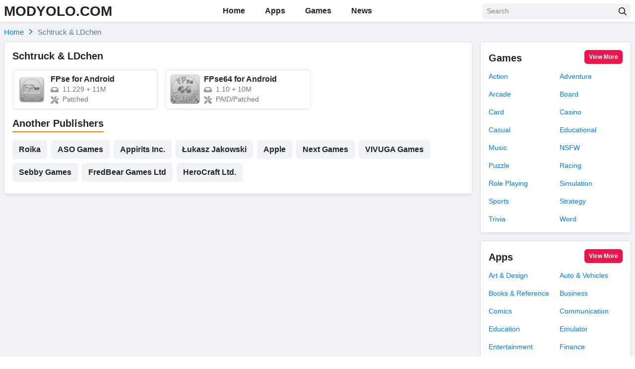

--- FILE ---
content_type: text/html; charset=UTF-8
request_url: https://modyolo.com/developer/schtruck-ldchen
body_size: 12968
content:
<!DOCTYPE html>
<html lang="en-US">
<head>
<meta charset="UTF-8">
<meta name="referrer" content="no-referrer-when-downgrade">
<meta name="viewport" content="width=device-width, initial-scale=1, user-scalable=no">
<link rel="profile" href="https://gmpg.org/xfn/11">
<link rel="shortcut icon" type="image/x-icon" href="<br />
<b>Warning</b>:  Trying to access array offset on false in <b>/var/www/public_html/modyolo/wp-content/themes/k/header.php</b> on line <b>16</b><br />
">
<meta name='robots' content='index, follow, max-image-preview:large, max-snippet:-1, max-video-preview:-1' />

	<!-- This site is optimized with the Yoast SEO plugin v20.0 - https://yoast.com/wordpress/plugins/seo/ -->
	<title>Available APKs and MODs forSchtruck &amp; LDchen - MODYOLO.COM</title>
	<meta name="description" content="Search for all premium apps and games mod off publisher Schtruck &amp; LDchen. Free download on MODYOLO" />
	<link rel="canonical" href="https://modyolo.com/developer/schtruck-ldchen" />
	<meta property="og:locale" content="en_US" />
	<meta property="og:type" content="article" />
	<meta property="og:title" content="Available APKs and MODs forSchtruck &amp; LDchen - MODYOLO.COM" />
	<meta property="og:description" content="Search for all premium apps and games mod off publisher Schtruck &amp; LDchen. Free download on MODYOLO" />
	<meta property="og:url" content="https://modyolo.com/developer/schtruck-ldchen" />
	<meta property="og:site_name" content="MODYOLO.COM" />
	<meta name="twitter:card" content="summary_large_image" />
	<script type="application/ld+json" class="yoast-schema-graph">{"@context":"https://schema.org","@graph":[{"@type":"CollectionPage","@id":"https://modyolo.com/developer/schtruck-ldchen","url":"https://modyolo.com/developer/schtruck-ldchen","name":"Available APKs and MODs forSchtruck &amp; LDchen - MODYOLO.COM","isPartOf":{"@id":"https://modyolo.com/#website"},"primaryImageOfPage":{"@id":"https://modyolo.com/developer/schtruck-ldchen#primaryimage"},"image":{"@id":"https://modyolo.com/developer/schtruck-ldchen#primaryimage"},"thumbnailUrl":"https://modyolo.com/wp-content/uploads/2021/12/fpse.png","description":"Search for all premium apps and games mod off publisher Schtruck &amp; LDchen. Free download on MODYOLO","breadcrumb":{"@id":"https://modyolo.com/developer/schtruck-ldchen#breadcrumb"},"inLanguage":"en-US"},{"@type":"ImageObject","inLanguage":"en-US","@id":"https://modyolo.com/developer/schtruck-ldchen#primaryimage","url":"https://modyolo.com/wp-content/uploads/2021/12/fpse.png","contentUrl":"https://modyolo.com/wp-content/uploads/2021/12/fpse.png","width":"360","height":"360"},{"@type":"BreadcrumbList","@id":"https://modyolo.com/developer/schtruck-ldchen#breadcrumb","itemListElement":[{"@type":"ListItem","position":1,"name":"Home","item":"https://modyolo.com/"},{"@type":"ListItem","position":2,"name":"Schtruck &amp; LDchen"}]},{"@type":"WebSite","@id":"https://modyolo.com/#website","url":"https://modyolo.com/","name":"MODYOLO.COM","description":"Android game mod apk, premium app free download","potentialAction":[{"@type":"SearchAction","target":{"@type":"EntryPoint","urlTemplate":"https://modyolo.com/?s={search_term_string}"},"query-input":"required name=search_term_string"}],"inLanguage":"en-US"}]}</script>
	<!-- / Yoast SEO plugin. -->



<link rel="alternate" type="application/rss+xml" title="MODYOLO.COM &raquo; Feed" href="https://modyolo.com/feed" />
<link rel="alternate" type="application/rss+xml" title="MODYOLO.COM &raquo; Comments Feed" href="https://modyolo.com/comments/feed" />
<link rel="alternate" type="application/rss+xml" title="MODYOLO.COM &raquo; Schtruck &amp; LDchen Publisher Feed" href="https://modyolo.com/developer/schtruck-ldchen/feed" />
<style type="text/css">
img.wp-smiley,
img.emoji {
	display: inline !important;
	border: none !important;
	box-shadow: none !important;
	height: 1em !important;
	width: 1em !important;
	margin: 0 0.07em !important;
	vertical-align: -0.1em !important;
	background: none !important;
	padding: 0 !important;
}
</style>
	<link rel='stylesheet' id='wp-block-library-css'  href='https://modyolo.com/wp-includes/css/dist/block-library/style.min.css?ver=6.0.11' type='text/css' media='all' />
<style id='global-styles-inline-css' type='text/css'>
body{--wp--preset--color--black: #000000;--wp--preset--color--cyan-bluish-gray: #abb8c3;--wp--preset--color--white: #ffffff;--wp--preset--color--pale-pink: #f78da7;--wp--preset--color--vivid-red: #cf2e2e;--wp--preset--color--luminous-vivid-orange: #ff6900;--wp--preset--color--luminous-vivid-amber: #fcb900;--wp--preset--color--light-green-cyan: #7bdcb5;--wp--preset--color--vivid-green-cyan: #00d084;--wp--preset--color--pale-cyan-blue: #8ed1fc;--wp--preset--color--vivid-cyan-blue: #0693e3;--wp--preset--color--vivid-purple: #9b51e0;--wp--preset--gradient--vivid-cyan-blue-to-vivid-purple: linear-gradient(135deg,rgba(6,147,227,1) 0%,rgb(155,81,224) 100%);--wp--preset--gradient--light-green-cyan-to-vivid-green-cyan: linear-gradient(135deg,rgb(122,220,180) 0%,rgb(0,208,130) 100%);--wp--preset--gradient--luminous-vivid-amber-to-luminous-vivid-orange: linear-gradient(135deg,rgba(252,185,0,1) 0%,rgba(255,105,0,1) 100%);--wp--preset--gradient--luminous-vivid-orange-to-vivid-red: linear-gradient(135deg,rgba(255,105,0,1) 0%,rgb(207,46,46) 100%);--wp--preset--gradient--very-light-gray-to-cyan-bluish-gray: linear-gradient(135deg,rgb(238,238,238) 0%,rgb(169,184,195) 100%);--wp--preset--gradient--cool-to-warm-spectrum: linear-gradient(135deg,rgb(74,234,220) 0%,rgb(151,120,209) 20%,rgb(207,42,186) 40%,rgb(238,44,130) 60%,rgb(251,105,98) 80%,rgb(254,248,76) 100%);--wp--preset--gradient--blush-light-purple: linear-gradient(135deg,rgb(255,206,236) 0%,rgb(152,150,240) 100%);--wp--preset--gradient--blush-bordeaux: linear-gradient(135deg,rgb(254,205,165) 0%,rgb(254,45,45) 50%,rgb(107,0,62) 100%);--wp--preset--gradient--luminous-dusk: linear-gradient(135deg,rgb(255,203,112) 0%,rgb(199,81,192) 50%,rgb(65,88,208) 100%);--wp--preset--gradient--pale-ocean: linear-gradient(135deg,rgb(255,245,203) 0%,rgb(182,227,212) 50%,rgb(51,167,181) 100%);--wp--preset--gradient--electric-grass: linear-gradient(135deg,rgb(202,248,128) 0%,rgb(113,206,126) 100%);--wp--preset--gradient--midnight: linear-gradient(135deg,rgb(2,3,129) 0%,rgb(40,116,252) 100%);--wp--preset--duotone--dark-grayscale: url('#wp-duotone-dark-grayscale');--wp--preset--duotone--grayscale: url('#wp-duotone-grayscale');--wp--preset--duotone--purple-yellow: url('#wp-duotone-purple-yellow');--wp--preset--duotone--blue-red: url('#wp-duotone-blue-red');--wp--preset--duotone--midnight: url('#wp-duotone-midnight');--wp--preset--duotone--magenta-yellow: url('#wp-duotone-magenta-yellow');--wp--preset--duotone--purple-green: url('#wp-duotone-purple-green');--wp--preset--duotone--blue-orange: url('#wp-duotone-blue-orange');--wp--preset--font-size--small: 13px;--wp--preset--font-size--medium: 20px;--wp--preset--font-size--large: 36px;--wp--preset--font-size--x-large: 42px;}.has-black-color{color: var(--wp--preset--color--black) !important;}.has-cyan-bluish-gray-color{color: var(--wp--preset--color--cyan-bluish-gray) !important;}.has-white-color{color: var(--wp--preset--color--white) !important;}.has-pale-pink-color{color: var(--wp--preset--color--pale-pink) !important;}.has-vivid-red-color{color: var(--wp--preset--color--vivid-red) !important;}.has-luminous-vivid-orange-color{color: var(--wp--preset--color--luminous-vivid-orange) !important;}.has-luminous-vivid-amber-color{color: var(--wp--preset--color--luminous-vivid-amber) !important;}.has-light-green-cyan-color{color: var(--wp--preset--color--light-green-cyan) !important;}.has-vivid-green-cyan-color{color: var(--wp--preset--color--vivid-green-cyan) !important;}.has-pale-cyan-blue-color{color: var(--wp--preset--color--pale-cyan-blue) !important;}.has-vivid-cyan-blue-color{color: var(--wp--preset--color--vivid-cyan-blue) !important;}.has-vivid-purple-color{color: var(--wp--preset--color--vivid-purple) !important;}.has-black-background-color{background-color: var(--wp--preset--color--black) !important;}.has-cyan-bluish-gray-background-color{background-color: var(--wp--preset--color--cyan-bluish-gray) !important;}.has-white-background-color{background-color: var(--wp--preset--color--white) !important;}.has-pale-pink-background-color{background-color: var(--wp--preset--color--pale-pink) !important;}.has-vivid-red-background-color{background-color: var(--wp--preset--color--vivid-red) !important;}.has-luminous-vivid-orange-background-color{background-color: var(--wp--preset--color--luminous-vivid-orange) !important;}.has-luminous-vivid-amber-background-color{background-color: var(--wp--preset--color--luminous-vivid-amber) !important;}.has-light-green-cyan-background-color{background-color: var(--wp--preset--color--light-green-cyan) !important;}.has-vivid-green-cyan-background-color{background-color: var(--wp--preset--color--vivid-green-cyan) !important;}.has-pale-cyan-blue-background-color{background-color: var(--wp--preset--color--pale-cyan-blue) !important;}.has-vivid-cyan-blue-background-color{background-color: var(--wp--preset--color--vivid-cyan-blue) !important;}.has-vivid-purple-background-color{background-color: var(--wp--preset--color--vivid-purple) !important;}.has-black-border-color{border-color: var(--wp--preset--color--black) !important;}.has-cyan-bluish-gray-border-color{border-color: var(--wp--preset--color--cyan-bluish-gray) !important;}.has-white-border-color{border-color: var(--wp--preset--color--white) !important;}.has-pale-pink-border-color{border-color: var(--wp--preset--color--pale-pink) !important;}.has-vivid-red-border-color{border-color: var(--wp--preset--color--vivid-red) !important;}.has-luminous-vivid-orange-border-color{border-color: var(--wp--preset--color--luminous-vivid-orange) !important;}.has-luminous-vivid-amber-border-color{border-color: var(--wp--preset--color--luminous-vivid-amber) !important;}.has-light-green-cyan-border-color{border-color: var(--wp--preset--color--light-green-cyan) !important;}.has-vivid-green-cyan-border-color{border-color: var(--wp--preset--color--vivid-green-cyan) !important;}.has-pale-cyan-blue-border-color{border-color: var(--wp--preset--color--pale-cyan-blue) !important;}.has-vivid-cyan-blue-border-color{border-color: var(--wp--preset--color--vivid-cyan-blue) !important;}.has-vivid-purple-border-color{border-color: var(--wp--preset--color--vivid-purple) !important;}.has-vivid-cyan-blue-to-vivid-purple-gradient-background{background: var(--wp--preset--gradient--vivid-cyan-blue-to-vivid-purple) !important;}.has-light-green-cyan-to-vivid-green-cyan-gradient-background{background: var(--wp--preset--gradient--light-green-cyan-to-vivid-green-cyan) !important;}.has-luminous-vivid-amber-to-luminous-vivid-orange-gradient-background{background: var(--wp--preset--gradient--luminous-vivid-amber-to-luminous-vivid-orange) !important;}.has-luminous-vivid-orange-to-vivid-red-gradient-background{background: var(--wp--preset--gradient--luminous-vivid-orange-to-vivid-red) !important;}.has-very-light-gray-to-cyan-bluish-gray-gradient-background{background: var(--wp--preset--gradient--very-light-gray-to-cyan-bluish-gray) !important;}.has-cool-to-warm-spectrum-gradient-background{background: var(--wp--preset--gradient--cool-to-warm-spectrum) !important;}.has-blush-light-purple-gradient-background{background: var(--wp--preset--gradient--blush-light-purple) !important;}.has-blush-bordeaux-gradient-background{background: var(--wp--preset--gradient--blush-bordeaux) !important;}.has-luminous-dusk-gradient-background{background: var(--wp--preset--gradient--luminous-dusk) !important;}.has-pale-ocean-gradient-background{background: var(--wp--preset--gradient--pale-ocean) !important;}.has-electric-grass-gradient-background{background: var(--wp--preset--gradient--electric-grass) !important;}.has-midnight-gradient-background{background: var(--wp--preset--gradient--midnight) !important;}.has-small-font-size{font-size: var(--wp--preset--font-size--small) !important;}.has-medium-font-size{font-size: var(--wp--preset--font-size--medium) !important;}.has-large-font-size{font-size: var(--wp--preset--font-size--large) !important;}.has-x-large-font-size{font-size: var(--wp--preset--font-size--x-large) !important;}
</style>
<link rel='stylesheet' id='k-bootstrap-css'  href='https://modyolo.com/wp-content/themes/k/css/bootstrap.min.css?ver=2.1' type='text/css' media='all' />
<link rel='stylesheet' id='k-style-css'  href='https://modyolo.com/wp-content/themes/k/style.css?ver=2.9' type='text/css' media='all' />
<script type='text/javascript' src='https://modyolo.com/wp-includes/js/jquery/jquery.min.js?ver=3.6.0' id='jquery-core-js'></script>
<script type='text/javascript' src='https://modyolo.com/wp-includes/js/jquery/jquery-migrate.min.js?ver=3.3.2' id='jquery-migrate-js'></script>
<link rel="https://api.w.org/" href="https://modyolo.com/wp-json/" /><link rel="alternate" type="application/json" href="https://modyolo.com/wp-json/wp/v2/developer/4479" /><link rel="EditURI" type="application/rsd+xml" title="RSD" href="https://modyolo.com/xmlrpc.php?rsd" />
<link rel="wlwmanifest" type="application/wlwmanifest+xml" href="https://modyolo.com/wp-includes/wlwmanifest.xml" /> 
<meta name="generator" content="WordPress 6.0.11" />
<link rel="icon" href="https://modyolo.com/wp-content/uploads/2021/09/modyolo-1-150x150.png" sizes="32x32" />
<link rel="icon" href="https://modyolo.com/wp-content/uploads/2021/09/modyolo-1.png" sizes="192x192" />
<link rel="apple-touch-icon" href="https://modyolo.com/wp-content/uploads/2021/09/modyolo-1.png" />
<meta name="msapplication-TileImage" content="https://modyolo.com/wp-content/uploads/2021/09/modyolo-1.png" />
		<style type="text/css" id="wp-custom-css">
			.col-small img {
    border-radius: 0.375rem;
		max-width: 276px;
}

@media only screen and (max-width: 800px)
{
.col-small img {
		max-height: 300px;
    width:100%;
}}		</style>
		



<!-- Global site tag (gtag.js) - Google Analytics -->
<script async src="https://www.googletagmanager.com/gtag/js?id=G-TXHGCVN0WV"></script>
<script>
  window.dataLayer = window.dataLayer || [];
  function gtag(){dataLayer.push(arguments);}
  gtag('js', new Date());

  gtag('config', 'G-TXHGCVN0WV');
</script>

<!-- Yandex.Metrika counter -->
<script type="text/javascript" >
   (function(m,e,t,r,i,k,a){m[i]=m[i]||function(){(m[i].a=m[i].a||[]).push(arguments)};
   m[i].l=1*new Date();
   for (var j = 0; j < document.scripts.length; j++) {if (document.scripts[j].src === r) { return; }}
   k=e.createElement(t),a=e.getElementsByTagName(t)[0],k.async=1,k.src=r,a.parentNode.insertBefore(k,a)})
   (window, document, "script", "https://mc.yandex.ru/metrika/tag.js", "ym");

   ym(92260240, "init", {
        clickmap:true,
        trackLinks:true,
        accurateTrackBounce:true
   });
</script>
<!-- /Yandex.Metrika counter --><script async data-cfasync="false" src="https://cdn.adschill.com/v2/unit/pt.js" type="text/javascript"></script>
</head>

<body class="archive tax-developer term-schtruck-ldchen term-4479" >
<div id="page" class="bg-light site">
	<a class="skip-link sr-only" href="#content">Skip to content</a>

    <header id="masthead" class="bg-white shadow-sm fixed-top site-header">
		<div class="container d-flex align-items-center">
			<button class="bg-transparent border-0 d-lg-none px-0 mr-2 site-nav-toggler" style="padding-top: 0.625rem; padding-bottom: 0.625rem;" type="button">
				<svg class="svg-5" xmlns="http://www.w3.org/2000/svg" viewBox="0 0 448 512"><path d="M436 124H12c-6.627 0-12-5.373-12-12V80c0-6.627 5.373-12 12-12h424c6.627 0 12 5.373 12 12v32c0 6.627-5.373 12-12 12zm0 160H12c-6.627 0-12-5.373-12-12v-32c0-6.627 5.373-12 12-12h424c6.627 0 12 5.373 12 12v32c0 6.627-5.373 12-12 12zm0 160H12c-6.627 0-12-5.373-12-12v-32c0-6.627 5.373-12 12-12h424c6.627 0 12 5.373 12 12v32c0 6.627-5.373 12-12 12z"/></svg>
			</button>

            				<h2 class="h3 font-weight-semibold mb-0 mr-2 mr-lg-0 site-logo">
					<a class="text-body" href="https://modyolo.com/" rel="home">
						MODYOLO.COM					</a>
				</h2>
			
			<nav class="mx-auto site-nav">
				<div class="d-flex d-lg-none justify-content-end">
					<button class="bg-transparent border-0 py-1 px-2 site-nav-closer" type="button">
						<svg class="svg-5" xmlns="http://www.w3.org/2000/svg" viewBox="0 0 320 512"><path d="M193.94 256L296.5 153.44l21.15-21.15c3.12-3.12 3.12-8.19 0-11.31l-22.63-22.63c-3.12-3.12-8.19-3.12-11.31 0L160 222.06 36.29 98.34c-3.12-3.12-8.19-3.12-11.31 0L2.34 120.97c-3.12 3.12-3.12 8.19 0 11.31L126.06 256 2.34 379.71c-3.12 3.12-3.12 8.19 0 11.31l22.63 22.63c3.12 3.12 8.19 3.12 11.31 0L160 289.94 262.56 392.5l21.15 21.15c3.12 3.12 8.19 3.12 11.31 0l22.63-22.63c3.12-3.12 3.12-8.19 0-11.31L193.94 256z"/></svg>
					</button>
				</div>

				<ul id="menu-site-navigation" class="menu"><li id="menu-item-4041" class="menu-item menu-item-type-post_type menu-item-object-page menu-item-home menu-item-4041"><a href="https://modyolo.com/">Home</a></li>
<li id="menu-item-3556" class="menu-item menu-item-type-taxonomy menu-item-object-category menu-item-3556"><a href="https://modyolo.com/apps">Apps</a></li>
<li id="menu-item-3557" class="menu-item menu-item-type-taxonomy menu-item-object-category menu-item-3557"><a href="https://modyolo.com/games">Games</a></li>
<li id="menu-item-3566" class="menu-item menu-item-type-taxonomy menu-item-object-tip_cat menu-item-3566"><a href="https://modyolo.com/news">News</a></li>
</ul>
			</nav>

			<div class="ml-auto ml-lg-0 mw-100" style="width: 300px;"><form class="form-search" method="GET" action="https://modyolo.com">
	<div class="input-group">
		<input class="form-control form-control-sm" type="text" name="s" placeholder="Search">
		<div class="input-group-append">
			<button class="btn btn-light btn-sm" type="submit">
				<svg class="svg-6" xmlns="http://www.w3.org/2000/svg" viewBox="0 0 512 512"><path d="M508.5 468.9L387.1 347.5c-2.3-2.3-5.3-3.5-8.5-3.5h-13.2c31.5-36.5 50.6-84 50.6-136C416 93.1 322.9 0 208 0S0 93.1 0 208s93.1 208 208 208c52 0 99.5-19.1 136-50.6v13.2c0 3.2 1.3 6.2 3.5 8.5l121.4 121.4c4.7 4.7 12.3 4.7 17 0l22.6-22.6c4.7-4.7 4.7-12.3 0-17zM208 368c-88.4 0-160-71.6-160-160S119.6 48 208 48s160 71.6 160 160-71.6 160-160 160z"/></svg>
			</button>
		</div>
	</div>
</form></div>
		</div>
	</header><!-- .site-header -->
	<div id="content" class="site-content">
					<div class="py-2">
				<div class="container">
						   
	<ul id="breadcrumb" class="breadcrumb" itemscope itemtype="https://schema.org/BreadcrumbList" itemid="https://modyolo.com/developer/schtruck-ldchen#breadcrumb">           
        <li class="breadcrumb-item home" itemprop="itemListElement" itemscope itemtype="https://schema.org/ListItem">
            <a href="https://modyolo.com" title="Home" itemprop="item" itemscope itemtype="https://schema.org/WebPage" itemid="https://modyolo.com">
                <span itemprop="name">Home</span>        
            </a>
            <meta itemprop="position" content="1" />
        </li>
          
		            <li class="breadcrumb-item active" itemprop="itemListElement" itemscope itemtype="https://schema.org/ListItem">
                <span itemprop="name">
                    Schtruck &amp; LDchen   
                </span>
                <meta itemprop="position" content="2" />         
            </li>
        	</ul>
					</div>
			</div>
		
		
			<!-- <script data-cfasync="false" async type="text/javascript" src="//ur.versinehopper.com/r3e72g1wtNj/53628"></script> -->
			<script data-cfasync="false" async type="text/javascript" src="//le.medakasreglaze.com/r8a1zgJ7Po00/53628"></script>
		
		<div class="container">
	<div class="row">
		<main id="primary" class="col-12 col-lg-9 content-area">
			<section class="bg-white border rounded shadow-sm pt-3 px-2 px-md-3 mb-3">
				
				<h1 class="h5 font-weight-semibold mb-3">
					Schtruck &amp; LDchen		
				</h1>

				
									<div class="row">	
						<div class="col-12 col-md-6 col-xl-4 mb-3">
	<a class="text-body border rounded overflow-hidden d-block h-100 position-relative archive-post" href="https://modyolo.com/fpse.html" title="FPse for Android">
		<div class="d-flex" style="padding: 0.5rem;">
			<div class="flex-shrink-0 mr-2" style="width: 3.75rem;">
				<img width="96" height="96" src="https://modyolo.com/wp-content/uploads/2021/12/fpse-150x150.png" class="rounded-lg wp-post-image" alt="" srcset="https://modyolo.com/wp-content/uploads/2021/12/fpse-150x150.png 150w, https://modyolo.com/wp-content/uploads/2021/12/fpse.png 360w" sizes="(max-width: 96px) 100vw, 96px" />			</div>
			<div style="min-width: 0;">
				<h3 class="h6 font-weight-semibold text-truncate w-100" style="margin-bottom: 2px;">
					FPse for Android		
				</h3>

									<div class="small text-truncate text-muted">
						<svg class="svg-6 svg-muted mr-1" xmlns="http://www.w3.org/2000/svg" viewBox="0 0 576 512"><path d="M567.938 243.908L462.25 85.374A48.003 48.003 0 0 0 422.311 64H153.689a48 48 0 0 0-39.938 21.374L8.062 243.908A47.994 47.994 0 0 0 0 270.533V400c0 26.51 21.49 48 48 48h480c26.51 0 48-21.49 48-48V270.533a47.994 47.994 0 0 0-8.062-26.625zM162.252 128h251.497l85.333 128H376l-32 64H232l-32-64H76.918l85.334-128z"></path></svg>
						<span class="align-middle">11.229</span>

													<span class="align-middle"> + </span>
							<span class="align-middle">11M</span>
											</div>
				
									<div class="small text-truncate text-muted">
						<svg class="svg-6 svg-muted mr-1" xmlns="http://www.w3.org/2000/svg" viewBox="0 0 512 512"><path d="M501.1 395.7L384 278.6c-23.1-23.1-57.6-27.6-85.4-13.9L192 158.1V96L64 0 0 64l96 128h62.1l106.6 106.6c-13.6 27.8-9.2 62.3 13.9 85.4l117.1 117.1c14.6 14.6 38.2 14.6 52.7 0l52.7-52.7c14.5-14.6 14.5-38.2 0-52.7zM331.7 225c28.3 0 54.9 11 74.9 31l19.4 19.4c15.8-6.9 30.8-16.5 43.8-29.5 37.1-37.1 49.7-89.3 37.9-136.7-2.2-9-13.5-12.1-20.1-5.5l-74.4 74.4-67.9-11.3L334 98.9l74.4-74.4c6.6-6.6 3.4-17.9-5.7-20.2-47.4-11.7-99.6.9-136.6 37.9-28.5 28.5-41.9 66.1-41.2 103.6l82.1 82.1c8.1-1.9 16.5-2.9 24.7-2.9zm-103.9 82l-56.7-56.7L18.7 402.8c-25 25-25 65.5 0 90.5s65.5 25 90.5 0l123.6-123.6c-7.6-19.9-9.9-41.6-5-62.7zM64 472c-13.2 0-24-10.8-24-24 0-13.3 10.7-24 24-24s24 10.7 24 24c0 13.2-10.7 24-24 24z"></path></svg>
						<span class="align-middle"> Patched</span>
					</div>
							</div>
		</div>
	</a>
</div><div class="col-12 col-md-6 col-xl-4 mb-3">
	<a class="text-body border rounded overflow-hidden d-block h-100 position-relative archive-post" href="https://modyolo.com/fpse64-for-android.html" title="FPse64 for Android">
		<div class="d-flex" style="padding: 0.5rem;">
			<div class="flex-shrink-0 mr-2" style="width: 3.75rem;">
				<img width="96" height="96" src="https://modyolo.com/wp-content/uploads/2022/05/fpse64-for-android-apk-150x150.png" class="rounded-lg wp-post-image" alt="" loading="lazy" srcset="https://modyolo.com/wp-content/uploads/2022/05/fpse64-for-android-apk-150x150.png 150w, https://modyolo.com/wp-content/uploads/2022/05/fpse64-for-android-apk.png 360w" sizes="(max-width: 96px) 100vw, 96px" />			</div>
			<div style="min-width: 0;">
				<h3 class="h6 font-weight-semibold text-truncate w-100" style="margin-bottom: 2px;">
					FPse64 for Android		
				</h3>

									<div class="small text-truncate text-muted">
						<svg class="svg-6 svg-muted mr-1" xmlns="http://www.w3.org/2000/svg" viewBox="0 0 576 512"><path d="M567.938 243.908L462.25 85.374A48.003 48.003 0 0 0 422.311 64H153.689a48 48 0 0 0-39.938 21.374L8.062 243.908A47.994 47.994 0 0 0 0 270.533V400c0 26.51 21.49 48 48 48h480c26.51 0 48-21.49 48-48V270.533a47.994 47.994 0 0 0-8.062-26.625zM162.252 128h251.497l85.333 128H376l-32 64H232l-32-64H76.918l85.334-128z"></path></svg>
						<span class="align-middle">1.10</span>

													<span class="align-middle"> + </span>
							<span class="align-middle">10M</span>
											</div>
				
									<div class="small text-truncate text-muted">
						<svg class="svg-6 svg-muted mr-1" xmlns="http://www.w3.org/2000/svg" viewBox="0 0 512 512"><path d="M501.1 395.7L384 278.6c-23.1-23.1-57.6-27.6-85.4-13.9L192 158.1V96L64 0 0 64l96 128h62.1l106.6 106.6c-13.6 27.8-9.2 62.3 13.9 85.4l117.1 117.1c14.6 14.6 38.2 14.6 52.7 0l52.7-52.7c14.5-14.6 14.5-38.2 0-52.7zM331.7 225c28.3 0 54.9 11 74.9 31l19.4 19.4c15.8-6.9 30.8-16.5 43.8-29.5 37.1-37.1 49.7-89.3 37.9-136.7-2.2-9-13.5-12.1-20.1-5.5l-74.4 74.4-67.9-11.3L334 98.9l74.4-74.4c6.6-6.6 3.4-17.9-5.7-20.2-47.4-11.7-99.6.9-136.6 37.9-28.5 28.5-41.9 66.1-41.2 103.6l82.1 82.1c8.1-1.9 16.5-2.9 24.7-2.9zm-103.9 82l-56.7-56.7L18.7 402.8c-25 25-25 65.5 0 90.5s65.5 25 90.5 0l123.6-123.6c-7.6-19.9-9.9-41.6-5-62.7zM64 472c-13.2 0-24-10.8-24-24 0-13.3 10.7-24 24-24s24 10.7 24 24c0 13.2-10.7 24-24 24z"></path></svg>
						<span class="align-middle"> PAID/Patched</span>
					</div>
							</div>
		</div>
	</a>
</div>					</div>
				
										<section class="mb-3">
							<h2 class="h5 font-weight-semibold mb-3">
								<span class="border-bottom-2 border-secondary d-inline-block pb-1">
									Another Publishers								</span>
							</h2>
							<div class="d-flex flex-wrap">
																	<a class="btn btn-light mr-2 mb-2" href="https://modyolo.com/developer/roika">Roika</a>
																	<a class="btn btn-light mr-2 mb-2" href="https://modyolo.com/developer/aso-games">ASO Games</a>
																	<a class="btn btn-light mr-2 mb-2" href="https://modyolo.com/developer/appirits-inc">Appirits Inc.</a>
																	<a class="btn btn-light mr-2 mb-2" href="https://modyolo.com/developer/lukasz-jakowski">Łukasz Jakowski</a>
																	<a class="btn btn-light mr-2 mb-2" href="https://modyolo.com/developer/apple">Apple</a>
																	<a class="btn btn-light mr-2 mb-2" href="https://modyolo.com/developer/next-games">Next Games</a>
																	<a class="btn btn-light mr-2 mb-2" href="https://modyolo.com/developer/vivuga-games">VIVUGA Games</a>
																	<a class="btn btn-light mr-2 mb-2" href="https://modyolo.com/developer/sebby-games">Sebby Games</a>
																	<a class="btn btn-light mr-2 mb-2" href="https://modyolo.com/developer/fredbear-games-ltd">FredBear Games Ltd</a>
																	<a class="btn btn-light mr-2 mb-2" href="https://modyolo.com/developer/herocraft-ltd">HeroCraft Ltd.</a>
															</div>
						</section>
					
				
			</section>
		</main>

		<aside id="secondary" class="col-12 col-lg-3 widget-area">
					<section class="bg-white border rounded shadow-sm pt-3 px-2 px-md-3 mb-3">
					<header class="d-flex align-items-end mb-3">
						<h2 class="h5 font-weight-semibold mb-0">
							<a class="text-body" href="https://modyolo.com/games">
								Games			
							</a>
						</h2>
						<a class="btn btn-primary btn-sm ml-auto" href="https://modyolo.com/games">View More</a>
					</header>
					<div class="row">
													<div class="col-6 mb-3">
								<a class="small text-truncate d-block" href="https://modyolo.com/games/action" title="Action">
									Action								</a>
							</div>
													<div class="col-6 mb-3">
								<a class="small text-truncate d-block" href="https://modyolo.com/games/adventure" title="Adventure">
									Adventure								</a>
							</div>
													<div class="col-6 mb-3">
								<a class="small text-truncate d-block" href="https://modyolo.com/games/arcade" title="Arcade">
									Arcade								</a>
							</div>
													<div class="col-6 mb-3">
								<a class="small text-truncate d-block" href="https://modyolo.com/games/board" title="Board">
									Board								</a>
							</div>
													<div class="col-6 mb-3">
								<a class="small text-truncate d-block" href="https://modyolo.com/games/card" title="Card">
									Card								</a>
							</div>
													<div class="col-6 mb-3">
								<a class="small text-truncate d-block" href="https://modyolo.com/games/casino" title="Casino">
									Casino								</a>
							</div>
													<div class="col-6 mb-3">
								<a class="small text-truncate d-block" href="https://modyolo.com/games/casual" title="Casual">
									Casual								</a>
							</div>
													<div class="col-6 mb-3">
								<a class="small text-truncate d-block" href="https://modyolo.com/games/educational" title="Educational">
									Educational								</a>
							</div>
													<div class="col-6 mb-3">
								<a class="small text-truncate d-block" href="https://modyolo.com/games/music-games" title="Music">
									Music								</a>
							</div>
													<div class="col-6 mb-3">
								<a class="small text-truncate d-block" href="https://modyolo.com/games/nsfw" title="NSFW">
									NSFW								</a>
							</div>
													<div class="col-6 mb-3">
								<a class="small text-truncate d-block" href="https://modyolo.com/games/puzzle" title="Puzzle">
									Puzzle								</a>
							</div>
													<div class="col-6 mb-3">
								<a class="small text-truncate d-block" href="https://modyolo.com/games/racing" title="Racing">
									Racing								</a>
							</div>
													<div class="col-6 mb-3">
								<a class="small text-truncate d-block" href="https://modyolo.com/games/role-playing" title="Role Playing">
									Role Playing								</a>
							</div>
													<div class="col-6 mb-3">
								<a class="small text-truncate d-block" href="https://modyolo.com/games/simulation" title="Simulation">
									Simulation								</a>
							</div>
													<div class="col-6 mb-3">
								<a class="small text-truncate d-block" href="https://modyolo.com/games/sports" title="Sports">
									Sports								</a>
							</div>
													<div class="col-6 mb-3">
								<a class="small text-truncate d-block" href="https://modyolo.com/games/strategy" title="Strategy">
									Strategy								</a>
							</div>
													<div class="col-6 mb-3">
								<a class="small text-truncate d-block" href="https://modyolo.com/games/trivia" title="Trivia">
									Trivia								</a>
							</div>
													<div class="col-6 mb-3">
								<a class="small text-truncate d-block" href="https://modyolo.com/games/word" title="Word">
									Word								</a>
							</div>
											</div>
				</section>
							<section class="bg-white border rounded shadow-sm pt-3 px-2 px-md-3 mb-3">
					<header class="d-flex align-items-end mb-3">
						<h2 class="h5 font-weight-semibold mb-0">
							<a class="text-body" href="https://modyolo.com/apps">
								Apps			
							</a>
						</h2>
						<a class="btn btn-primary btn-sm ml-auto" href="https://modyolo.com/apps">View More</a>
					</header>
					<div class="row">
													<div class="col-6 mb-3">
								<a class="small text-truncate d-block" href="https://modyolo.com/apps/art-design" title="Art &amp; Design">
									Art &amp; Design								</a>
							</div>
													<div class="col-6 mb-3">
								<a class="small text-truncate d-block" href="https://modyolo.com/apps/auto-vehicles" title="Auto &amp; Vehicles">
									Auto &amp; Vehicles								</a>
							</div>
													<div class="col-6 mb-3">
								<a class="small text-truncate d-block" href="https://modyolo.com/apps/books-reference" title="Books &amp; Reference">
									Books &amp; Reference								</a>
							</div>
													<div class="col-6 mb-3">
								<a class="small text-truncate d-block" href="https://modyolo.com/apps/business" title="Business">
									Business								</a>
							</div>
													<div class="col-6 mb-3">
								<a class="small text-truncate d-block" href="https://modyolo.com/apps/comics" title="Comics">
									Comics								</a>
							</div>
													<div class="col-6 mb-3">
								<a class="small text-truncate d-block" href="https://modyolo.com/apps/communication" title="Communication">
									Communication								</a>
							</div>
													<div class="col-6 mb-3">
								<a class="small text-truncate d-block" href="https://modyolo.com/apps/education" title="Education">
									Education								</a>
							</div>
													<div class="col-6 mb-3">
								<a class="small text-truncate d-block" href="https://modyolo.com/apps/emulator" title="Emulator">
									Emulator								</a>
							</div>
													<div class="col-6 mb-3">
								<a class="small text-truncate d-block" href="https://modyolo.com/apps/entertainment" title="Entertainment">
									Entertainment								</a>
							</div>
													<div class="col-6 mb-3">
								<a class="small text-truncate d-block" href="https://modyolo.com/apps/finance" title="Finance">
									Finance								</a>
							</div>
													<div class="col-6 mb-3">
								<a class="small text-truncate d-block" href="https://modyolo.com/apps/health-fitness" title="Health &amp; Fitness">
									Health &amp; Fitness								</a>
							</div>
													<div class="col-6 mb-3">
								<a class="small text-truncate d-block" href="https://modyolo.com/apps/lifestyle" title="Lifestyle">
									Lifestyle								</a>
							</div>
													<div class="col-6 mb-3">
								<a class="small text-truncate d-block" href="https://modyolo.com/apps/maps-navigation" title="Maps &amp; Navigation">
									Maps &amp; Navigation								</a>
							</div>
													<div class="col-6 mb-3">
								<a class="small text-truncate d-block" href="https://modyolo.com/apps/medical" title="Medical">
									Medical								</a>
							</div>
													<div class="col-6 mb-3">
								<a class="small text-truncate d-block" href="https://modyolo.com/apps/music" title="Music">
									Music								</a>
							</div>
													<div class="col-6 mb-3">
								<a class="small text-truncate d-block" href="https://modyolo.com/apps/music-audio" title="Music &amp; Audio">
									Music &amp; Audio								</a>
							</div>
													<div class="col-6 mb-3">
								<a class="small text-truncate d-block" href="https://modyolo.com/apps/news-magazines" title="News &amp; Magazines">
									News &amp; Magazines								</a>
							</div>
													<div class="col-6 mb-3">
								<a class="small text-truncate d-block" href="https://modyolo.com/apps/parenting-apps" title="Parenting">
									Parenting								</a>
							</div>
													<div class="col-6 mb-3">
								<a class="small text-truncate d-block" href="https://modyolo.com/apps/personalization" title="Personalization">
									Personalization								</a>
							</div>
													<div class="col-6 mb-3">
								<a class="small text-truncate d-block" href="https://modyolo.com/apps/photography" title="Photography">
									Photography								</a>
							</div>
													<div class="col-6 mb-3">
								<a class="small text-truncate d-block" href="https://modyolo.com/apps/productivity" title="Productivity">
									Productivity								</a>
							</div>
													<div class="col-6 mb-3">
								<a class="small text-truncate d-block" href="https://modyolo.com/apps/shopping" title="Shopping">
									Shopping								</a>
							</div>
													<div class="col-6 mb-3">
								<a class="small text-truncate d-block" href="https://modyolo.com/apps/social" title="Social">
									Social								</a>
							</div>
													<div class="col-6 mb-3">
								<a class="small text-truncate d-block" href="https://modyolo.com/apps/sport" title="Sport">
									Sport								</a>
							</div>
													<div class="col-6 mb-3">
								<a class="small text-truncate d-block" href="https://modyolo.com/apps/tools" title="Tools">
									Tools								</a>
							</div>
													<div class="col-6 mb-3">
								<a class="small text-truncate d-block" href="https://modyolo.com/apps/travel-local" title="Travel &amp; Local">
									Travel &amp; Local								</a>
							</div>
													<div class="col-6 mb-3">
								<a class="small text-truncate d-block" href="https://modyolo.com/apps/video-players-editors" title="Video Players &amp; Editors">
									Video Players &amp; Editors								</a>
							</div>
													<div class="col-6 mb-3">
								<a class="small text-truncate d-block" href="https://modyolo.com/apps/weather" title="Weather">
									Weather								</a>
							</div>
											</div>
				</section>
			
	</aside>
	</div>
</div>
		
	</div><!-- .site-content -->
	
	<footer id="colophon" class="bg-white border-top pt-4 site-footer">
		<div class="container">
			<div class="row">
				<div class="col-12 col-md-6">
											<section class="mb-4">
							<h4 class="h5 font-weight-semibold mb-3">
								<svg class="mr-1 svg-5" xmlns="http://www.w3.org/2000/svg" viewBox="0 0 512 512"><path d="M67.508 468.467c-58.005-58.013-58.016-151.92 0-209.943l225.011-225.04c44.643-44.645 117.279-44.645 161.92 0 44.743 44.749 44.753 117.186 0 161.944l-189.465 189.49c-31.41 31.413-82.518 31.412-113.926.001-31.479-31.482-31.49-82.453 0-113.944L311.51 110.491c4.687-4.687 12.286-4.687 16.972 0l16.967 16.971c4.685 4.686 4.685 12.283 0 16.969L184.983 304.917c-12.724 12.724-12.73 33.328 0 46.058 12.696 12.697 33.356 12.699 46.054-.001l189.465-189.489c25.987-25.989 25.994-68.06.001-94.056-25.931-25.934-68.119-25.932-94.049 0l-225.01 225.039c-39.249 39.252-39.258 102.795-.001 142.057 39.285 39.29 102.885 39.287 142.162-.028A739446.174 739446.174 0 0 1 439.497 238.49c4.686-4.687 12.282-4.684 16.969.004l16.967 16.971c4.685 4.686 4.689 12.279.004 16.965a755654.128 755654.128 0 0 0-195.881 195.996c-58.034 58.092-152.004 58.093-210.048.041z"/></svg>
								<span class="align-middle">
									Useful Sections								</span>
							</h4>

							<ul id="menu-useful-sections" class="nav menu"><li id="menu-item-3770" class="menu-item menu-item-type-post_type menu-item-object-page menu-item-home menu-item-3770"><a href="https://modyolo.com/">Home</a></li>
<li id="menu-item-3772" class="menu-item menu-item-type-taxonomy menu-item-object-category menu-item-3772"><a href="https://modyolo.com/games">Games</a></li>
<li id="menu-item-3771" class="menu-item menu-item-type-taxonomy menu-item-object-category menu-item-3771"><a href="https://modyolo.com/apps">Apps</a></li>
<li id="menu-item-150979" class="menu-item menu-item-type-post_type menu-item-object-page menu-item-150979"><a href="https://modyolo.com/request-app">Request</a></li>
<li id="menu-item-150978" class="menu-item menu-item-type-post_type menu-item-object-page menu-item-150978"><a href="https://modyolo.com/report">Report</a></li>
</ul>						</section>
									</div>
				<div class="col-12 col-md-6">
											<section class="mb-4">
							<h4 class="h5 font-weight-semibold mb-3">
								<svg class="mr-1 svg-5" xmlns="http://www.w3.org/2000/svg" viewBox="0 0 512 512"><path d="M256 8C119.043 8 8 119.083 8 256c0 136.997 111.043 248 248 248s248-111.003 248-248C504 119.083 392.957 8 256 8zm0 448c-110.532 0-200-89.431-200-200 0-110.495 89.472-200 200-200 110.491 0 200 89.471 200 200 0 110.53-89.431 200-200 200zm0-338c23.196 0 42 18.804 42 42s-18.804 42-42 42-42-18.804-42-42 18.804-42 42-42zm56 254c0 6.627-5.373 12-12 12h-88c-6.627 0-12-5.373-12-12v-24c0-6.627 5.373-12 12-12h12v-64h-12c-6.627 0-12-5.373-12-12v-24c0-6.627 5.373-12 12-12h64c6.627 0 12 5.373 12 12v100h12c6.627 0 12 5.373 12 12v24z"/></svg>
								<span class="align-middle">
									About Us								</span>
							</h4>

							<ul id="menu-about-us" class="nav menu"><li id="menu-item-36964" class="menu-item menu-item-type-custom menu-item-object-custom menu-item-36964"><a href="https://modyolo.com/about-us">About MODYOLO Team?</a></li>
<li id="menu-item-38689" class="menu-item menu-item-type-post_type menu-item-object-page menu-item-38689"><a href="https://modyolo.com/contact">Contact</a></li>
<li id="menu-item-421895" class="menu-item menu-item-type-custom menu-item-object-custom menu-item-421895"><a href="https://modhubs.com/">Modhubs</a></li>
<li id="menu-item-421897" class="menu-item menu-item-type-custom menu-item-object-custom menu-item-421897"><a href="https://tikvideo.download/">TikTok Video Downloader</a></li>
</ul>						</section>
									</div>
			</div>

							<div class="d-flex align-items-center justify-content-center mb-4 socials">
					<span class="border-top d-block flex-grow-1 mr-3"></span>
					
											<a href="https://t.me/modyolo_official" target="_blank" rel="nofollow">
							<svg width="20px" height="20px" xmlns="http://www.w3.org/2000/svg" viewBox="0 0 448 512"><path d="M446.7 98.6l-67.6 318.8c-5.1 22.5-18.4 28.1-37.3 17.5l-103-75.9-49.7 47.8c-5.5 5.5-10.1 10.1-20.7 10.1l7.4-104.9 190.9-172.5c8.3-7.4-1.8-11.5-12.9-4.1L117.8 284 16.2 252.2c-22.1-6.9-22.5-22.1 4.6-32.7L418.2 66.4c18.4-6.9 34.5 4.1 28.5 32.2z"/></svg>						</a>
											<a href="https://www.facebook.com/modyolocom/" target="_blank" rel="nofollow">
							<svg width="20px" height="20px" xmlns="http://www.w3.org/2000/svg" viewBox="0 0 320 512"><path d="M279.14 288l14.22-92.66h-88.91v-60.13c0-25.35 12.42-50.06 52.24-50.06h40.42V6.26S260.43 0 225.36 0c-73.22 0-121.08 44.38-121.08 124.72v70.62H22.89V288h81.39v224h100.17V288z"/></svg>						</a>
											<a href="https://www.pinterest.com/modyolo_com" target="_blank" rel="nofollow">
							<svg width="20px" height="20px" xmlns="http://www.w3.org/2000/svg" viewBox="0 0 384 512"><path d="M204 6.5C101.4 6.5 0 74.9 0 185.6 0 256 39.6 296 63.6 296c9.9 0 15.6-27.6 15.6-35.4 0-9.3-23.7-29.1-23.7-67.8 0-80.4 61.2-137.4 140.4-137.4 68.1 0 118.5 38.7 118.5 109.8 0 53.1-21.3 152.7-90.3 152.7-24.9 0-46.2-18-46.2-43.8 0-37.8 26.4-74.4 26.4-113.4 0-66.2-93.9-54.2-93.9 25.8 0 16.8 2.1 35.4 9.6 50.7-13.8 59.4-42 147.9-42 209.1 0 18.9 2.7 37.5 4.5 56.4 3.4 3.8 1.7 3.4 6.9 1.5 50.4-69 48.6-82.5 71.4-172.8 12.3 23.4 44.1 36 69.3 36 106.2 0 153.9-103.5 153.9-196.8C384 71.3 298.2 6.5 204 6.5z"/></svg>						</a>
											<a href="https://www.instagram.com/modyolo/" target="_blank" rel="nofollow">
							<svg width="20px" height="20px" xmlns="http://www.w3.org/2000/svg" viewBox="0 0 448 512"><path d="M224.1 141c-63.6 0-114.9 51.3-114.9 114.9s51.3 114.9 114.9 114.9S339 319.5 339 255.9 287.7 141 224.1 141zm0 189.6c-41.1 0-74.7-33.5-74.7-74.7s33.5-74.7 74.7-74.7 74.7 33.5 74.7 74.7-33.6 74.7-74.7 74.7zm146.4-194.3c0 14.9-12 26.8-26.8 26.8-14.9 0-26.8-12-26.8-26.8s12-26.8 26.8-26.8 26.8 12 26.8 26.8zm76.1 27.2c-1.7-35.9-9.9-67.7-36.2-93.9-26.2-26.2-58-34.4-93.9-36.2-37-2.1-147.9-2.1-184.9 0-35.8 1.7-67.6 9.9-93.9 36.1s-34.4 58-36.2 93.9c-2.1 37-2.1 147.9 0 184.9 1.7 35.9 9.9 67.7 36.2 93.9s58 34.4 93.9 36.2c37 2.1 147.9 2.1 184.9 0 35.9-1.7 67.7-9.9 93.9-36.2 26.2-26.2 34.4-58 36.2-93.9 2.1-37 2.1-147.8 0-184.8zM398.8 388c-7.8 19.6-22.9 34.7-42.6 42.6-29.5 11.7-99.5 9-132.1 9s-102.7 2.6-132.1-9c-19.6-7.8-34.7-22.9-42.6-42.6-11.7-29.5-9-99.5-9-132.1s-2.6-102.7 9-132.1c7.8-19.6 22.9-34.7 42.6-42.6 29.5-11.7 99.5-9 132.1-9s102.7-2.6 132.1 9c19.6 7.8 34.7 22.9 42.6 42.6 11.7 29.5 9 99.5 9 132.1s2.7 102.7-9 132.1z"/></svg>						</a>
											<a href="https://twitter.com/modyolo_com" target="_blank" rel="nofollow">
							<svg width="20px" height="20px" xmlns="http://www.w3.org/2000/svg" viewBox="0 0 320 512"><path d="M309.8 480.3c-13.6 14.5-50 31.7-97.4 31.7-120.8 0-147-88.8-147-140.6v-144H17.9c-5.5 0-10-4.5-10-10v-68c0-7.2 4.5-13.6 11.3-16 62-21.8 81.5-76 84.3-117.1.8-11 6.5-16.3 16.1-16.3h70.9c5.5 0 10 4.5 10 10v115.2h83c5.5 0 10 4.4 10 9.9v81.7c0 5.5-4.5 10-10 10h-83.4V360c0 34.2 23.7 53.6 68 35.8 4.8-1.9 9-3.2 12.7-2.2 3.5.9 5.8 3.4 7.4 7.9l22 64.3c1.8 5 3.3 10.6-.4 14.5z"/></svg>						</a>
									

					<span class="border-top d-block flex-grow-1 ml-3"></span>
				</div>
					</div>

					<div class="small text-center text-white bg-dark d-flex pt-3">
				<div class="container">
					<p><strong><em>© Copyright 2017-2023 MODYOLO.COM</em></strong><br />
<!-- 9d94uV8&14jn --></p>
				</div>
			</div>
			</footer><!-- .site-footer -->
</div><!-- #page -->

<script type='text/javascript' id='rocket-browser-checker-js-after'>
"use strict";var _createClass=function(){function defineProperties(target,props){for(var i=0;i<props.length;i++){var descriptor=props[i];descriptor.enumerable=descriptor.enumerable||!1,descriptor.configurable=!0,"value"in descriptor&&(descriptor.writable=!0),Object.defineProperty(target,descriptor.key,descriptor)}}return function(Constructor,protoProps,staticProps){return protoProps&&defineProperties(Constructor.prototype,protoProps),staticProps&&defineProperties(Constructor,staticProps),Constructor}}();function _classCallCheck(instance,Constructor){if(!(instance instanceof Constructor))throw new TypeError("Cannot call a class as a function")}var RocketBrowserCompatibilityChecker=function(){function RocketBrowserCompatibilityChecker(options){_classCallCheck(this,RocketBrowserCompatibilityChecker),this.passiveSupported=!1,this._checkPassiveOption(this),this.options=!!this.passiveSupported&&options}return _createClass(RocketBrowserCompatibilityChecker,[{key:"_checkPassiveOption",value:function(self){try{var options={get passive(){return!(self.passiveSupported=!0)}};window.addEventListener("test",null,options),window.removeEventListener("test",null,options)}catch(err){self.passiveSupported=!1}}},{key:"initRequestIdleCallback",value:function(){!1 in window&&(window.requestIdleCallback=function(cb){var start=Date.now();return setTimeout(function(){cb({didTimeout:!1,timeRemaining:function(){return Math.max(0,50-(Date.now()-start))}})},1)}),!1 in window&&(window.cancelIdleCallback=function(id){return clearTimeout(id)})}},{key:"isDataSaverModeOn",value:function(){return"connection"in navigator&&!0===navigator.connection.saveData}},{key:"supportsLinkPrefetch",value:function(){var elem=document.createElement("link");return elem.relList&&elem.relList.supports&&elem.relList.supports("prefetch")&&window.IntersectionObserver&&"isIntersecting"in IntersectionObserverEntry.prototype}},{key:"isSlowConnection",value:function(){return"connection"in navigator&&"effectiveType"in navigator.connection&&("2g"===navigator.connection.effectiveType||"slow-2g"===navigator.connection.effectiveType)}}]),RocketBrowserCompatibilityChecker}();
</script>
<script type='text/javascript' id='rocket-preload-links-js-extra'>
/* <![CDATA[ */
var RocketPreloadLinksConfig = {"excludeUris":"\/picsart-photo-editor.html|\/find-my-kids.html|\/tuning-club-online-tco.html|\/tinder.html|\/mortal-kombat.html|\/truecaller-anroid.html|\/flo-ovulation-period-tracker.html|\/crunchyroll-1.html|\/fl-studio-mobile.html|\/obey-me.html|\/the-lonely-hacker.html|\/mech-arena-robot-showdown.html|\/asphalt-7.html|\/asphalt-8-airborne.html|\/asphalt-9-legends.html|\/asphalt-nitro.html|\/auto-defense.html|\/brothers-in-arms-3.html|\/city-mania-town-building-game.html|\/minion-rush.html|\/dragon-mania-legends.html|\/gangstar-new-orleans-openworld.html|\/gangstar-rio-city-of-saints.html|\/gangstar-vegas-world-of-crime.html|\/gt-racing-2-the-real-car-exp.html|\/journeys-interactive-series.html|\/linda-brown-interactive-story.html|\/lego-legacy-heroes-unboxed.html|\/modern-combat-3-fallen-nation.html|\/modern-combat-4-zero-hour.html|\/modern-combat-5.html|\/modern-combat-versus.html|\/n-o-v-a-legacy.html|\/order-chaos-online-3d-mmorpg.html|\/six-guns-gang-showdown.html|\/sniper-champions.html|\/the-amazing-spider-man-2.html|\/wild-blood.html|\/zoe-interactive-story.html|\/deezer-music.html|\/my-fantasy.html|\/buriedbornes-1.html|\/inshare.html|\/photo-editor-lumii.html|\/polish-photo-editor-pro.html|\/xrecorder.html|\/producer-choose-your-star.html|\/buriedbornes-2.html|\/sonyliv-com.html|\/crazy-dino-park-2.html|\/deezer-app.html|\/picsart-studio.html|\/(?:.+\/)?feed(?:\/(?:.+\/?)?)?$|\/(?:.+\/)?embed|\/(index\\.php\/)?wp\\-json(\/.*|$)|\/refer\/|\/go\/|\/recommend\/|\/recommends\/","usesTrailingSlash":"","imageExt":"jpg|jpeg|gif|png|tiff|bmp|webp|avif|pdf|doc|docx|xls|xlsx|php","fileExt":"jpg|jpeg|gif|png|tiff|bmp|webp|avif|pdf|doc|docx|xls|xlsx|php|html|htm","siteUrl":"https:\/\/modyolo.com","onHoverDelay":"100","rateThrottle":"3"};
/* ]]> */
</script>
<script type='text/javascript' id='rocket-preload-links-js-after'>
(function() {
"use strict";var r="function"==typeof Symbol&&"symbol"==typeof Symbol.iterator?function(e){return typeof e}:function(e){return e&&"function"==typeof Symbol&&e.constructor===Symbol&&e!==Symbol.prototype?"symbol":typeof e},e=function(){function i(e,t){for(var n=0;n<t.length;n++){var i=t[n];i.enumerable=i.enumerable||!1,i.configurable=!0,"value"in i&&(i.writable=!0),Object.defineProperty(e,i.key,i)}}return function(e,t,n){return t&&i(e.prototype,t),n&&i(e,n),e}}();function i(e,t){if(!(e instanceof t))throw new TypeError("Cannot call a class as a function")}var t=function(){function n(e,t){i(this,n),this.browser=e,this.config=t,this.options=this.browser.options,this.prefetched=new Set,this.eventTime=null,this.threshold=1111,this.numOnHover=0}return e(n,[{key:"init",value:function(){!this.browser.supportsLinkPrefetch()||this.browser.isDataSaverModeOn()||this.browser.isSlowConnection()||(this.regex={excludeUris:RegExp(this.config.excludeUris,"i"),images:RegExp(".("+this.config.imageExt+")$","i"),fileExt:RegExp(".("+this.config.fileExt+")$","i")},this._initListeners(this))}},{key:"_initListeners",value:function(e){-1<this.config.onHoverDelay&&document.addEventListener("mouseover",e.listener.bind(e),e.listenerOptions),document.addEventListener("mousedown",e.listener.bind(e),e.listenerOptions),document.addEventListener("touchstart",e.listener.bind(e),e.listenerOptions)}},{key:"listener",value:function(e){var t=e.target.closest("a"),n=this._prepareUrl(t);if(null!==n)switch(e.type){case"mousedown":case"touchstart":this._addPrefetchLink(n);break;case"mouseover":this._earlyPrefetch(t,n,"mouseout")}}},{key:"_earlyPrefetch",value:function(t,e,n){var i=this,r=setTimeout(function(){if(r=null,0===i.numOnHover)setTimeout(function(){return i.numOnHover=0},1e3);else if(i.numOnHover>i.config.rateThrottle)return;i.numOnHover++,i._addPrefetchLink(e)},this.config.onHoverDelay);t.addEventListener(n,function e(){t.removeEventListener(n,e,{passive:!0}),null!==r&&(clearTimeout(r),r=null)},{passive:!0})}},{key:"_addPrefetchLink",value:function(i){return this.prefetched.add(i.href),new Promise(function(e,t){var n=document.createElement("link");n.rel="prefetch",n.href=i.href,n.onload=e,n.onerror=t,document.head.appendChild(n)}).catch(function(){})}},{key:"_prepareUrl",value:function(e){if(null===e||"object"!==(void 0===e?"undefined":r(e))||!1 in e||-1===["http:","https:"].indexOf(e.protocol))return null;var t=e.href.substring(0,this.config.siteUrl.length),n=this._getPathname(e.href,t),i={original:e.href,protocol:e.protocol,origin:t,pathname:n,href:t+n};return this._isLinkOk(i)?i:null}},{key:"_getPathname",value:function(e,t){var n=t?e.substring(this.config.siteUrl.length):e;return n.startsWith("/")||(n="/"+n),this._shouldAddTrailingSlash(n)?n+"/":n}},{key:"_shouldAddTrailingSlash",value:function(e){return this.config.usesTrailingSlash&&!e.endsWith("/")&&!this.regex.fileExt.test(e)}},{key:"_isLinkOk",value:function(e){return null!==e&&"object"===(void 0===e?"undefined":r(e))&&(!this.prefetched.has(e.href)&&e.origin===this.config.siteUrl&&-1===e.href.indexOf("?")&&-1===e.href.indexOf("#")&&!this.regex.excludeUris.test(e.href)&&!this.regex.images.test(e.href))}}],[{key:"run",value:function(){"undefined"!=typeof RocketPreloadLinksConfig&&new n(new RocketBrowserCompatibilityChecker({capture:!0,passive:!0}),RocketPreloadLinksConfig).init()}}]),n}();t.run();
}());
</script>
<script type='text/javascript' src='https://modyolo.com/wp-content/themes/k/js/bootstrap.min.js?ver=2.2' id='k-bootstrap-js'></script>
<script type='text/javascript' id='k-site-js-extra'>
/* <![CDATA[ */
var ajax = {"ajax_url":"https:\/\/modyolo.com\/wp-admin\/admin-ajax.php"};
/* ]]> */
</script>
<script type='text/javascript' src='https://modyolo.com/wp-content/themes/k/js/site.js?ver=2.6' id='k-site-js'></script>

<!-- Google Tag Manager (noscript) -->
<noscript><iframe src="https://www.googletagmanager.com/ns.html?id=G-TXHGCVN0WV"
height="0" width="0" style="display:none;visibility:hidden"></iframe></noscript>
<!-- End Google Tag Manager (noscript) -->

<!-- Yandex.Metrika counter (noscript) -->
<noscript><div>< img src="https://mc.yandex.ru/watch/92260240" style="position:absolute; left:-9999px;" alt="" /></div></noscript>
<!-- Yandex.Metrika counter (noscript) --><script defer src="https://static.cloudflareinsights.com/beacon.min.js/vcd15cbe7772f49c399c6a5babf22c1241717689176015" integrity="sha512-ZpsOmlRQV6y907TI0dKBHq9Md29nnaEIPlkf84rnaERnq6zvWvPUqr2ft8M1aS28oN72PdrCzSjY4U6VaAw1EQ==" data-cf-beacon='{"version":"2024.11.0","token":"440fdd0dc498451384b039c15bad44b8","r":1,"server_timing":{"name":{"cfCacheStatus":true,"cfEdge":true,"cfExtPri":true,"cfL4":true,"cfOrigin":true,"cfSpeedBrain":true},"location_startswith":null}}' crossorigin="anonymous"></script>
</body>
</html>
<!-- This website is like a Rocket, isn't it? Performance optimized by WP Rocket. Learn more: https://wp-rocket.me -->